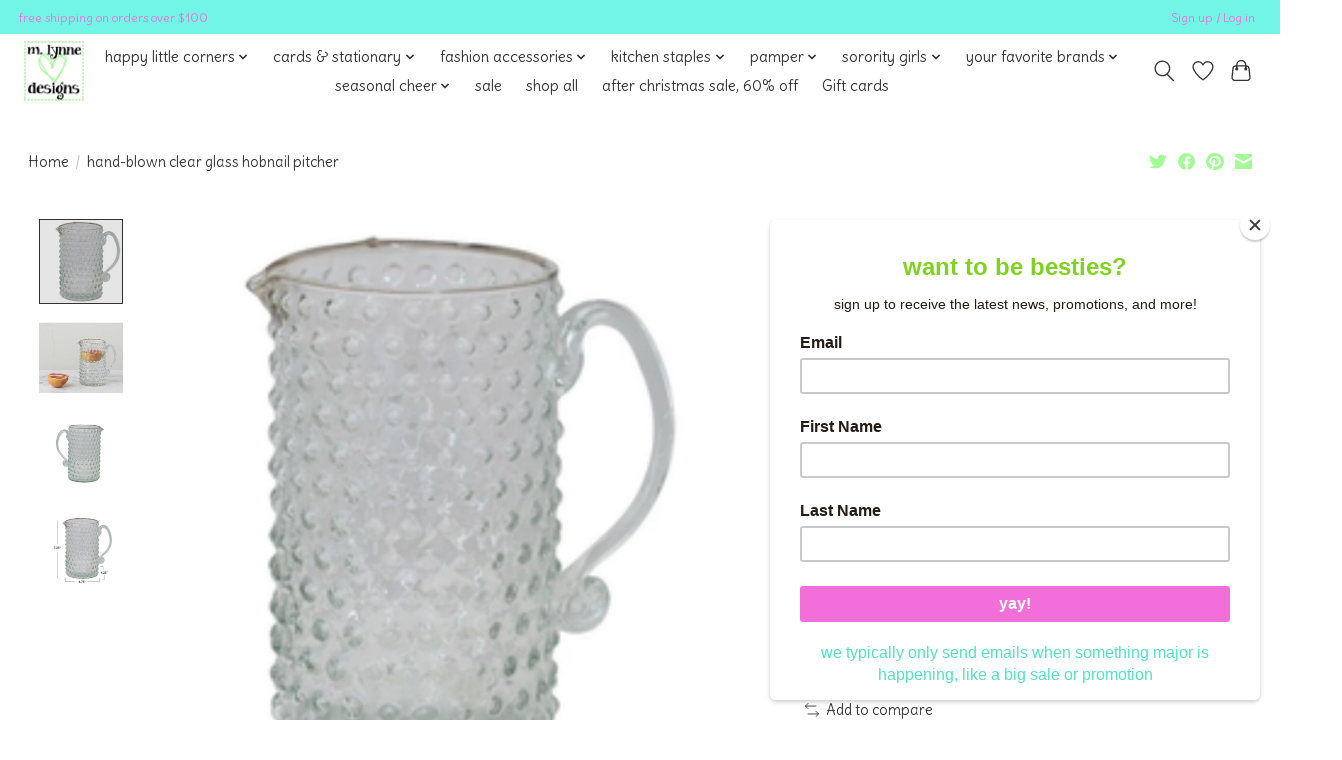

--- FILE ---
content_type: text/html;charset=utf-8
request_url: https://www.mlynnedesigns.com/pitcher-hand-blown-clear-glass-hobnail.html
body_size: 13364
content:
<!DOCTYPE html>
<html lang="us">
  <head>
    <meta charset="utf-8"/>
<!-- [START] 'blocks/head.rain' -->
<!--

  (c) 2008-2026 Lightspeed Netherlands B.V.
  http://www.lightspeedhq.com
  Generated: 21-01-2026 @ 22:52:35

-->
<link rel="canonical" href="https://www.mlynnedesigns.com/pitcher-hand-blown-clear-glass-hobnail.html"/>
<link rel="alternate" href="https://www.mlynnedesigns.com/index.rss" type="application/rss+xml" title="New products"/>
<meta name="robots" content="noodp,noydir"/>
<meta name="google-site-verification" content=""/>
<meta property="og:url" content="https://www.mlynnedesigns.com/pitcher-hand-blown-clear-glass-hobnail.html?source=facebook"/>
<meta property="og:site_name" content="mlynnedesigns"/>
<meta property="og:title" content="Hand-Blown Clear Glass Hobnail Pitcher"/>
<meta property="og:description" content="Glass Hobnail Pitcher"/>
<meta property="og:image" content="https://cdn.shoplightspeed.com/shops/654956/files/70364019/m-lynne-designs-hand-blown-clear-glass-hobnail-pit.jpg"/>
<script>
async src="https://www.googletagmanager.com/gtag/js?id=G-QKNPDZX8M7"></script>
<script>
    window.dataLayer = window.dataLayer || [];
    function gtag(){dataLayer.push(arguments);}
    gtag('js', new Date());

    gtag('config', 'G-QKNPDZX8M7')
</script>
<!--[if lt IE 9]>
<script src="https://cdn.shoplightspeed.com/assets/html5shiv.js?2025-02-20"></script>
<![endif]-->
<!-- [END] 'blocks/head.rain' -->
    
    
    <title>Hand-Blown Clear Glass Hobnail Pitcher - mlynnedesigns</title>
    <meta name="description" content="Glass Hobnail Pitcher" />
    <meta name="keywords" content="m., lynne, designs, hand-blown, clear, glass, hobnail, pitcher, wichita falls gift shop, wichita falls gift store, wichita falls shopping, happy, whimsy, whimsical, unique, one of a kind, special, colorful, Meaningful Gifts. Cheerful Homes. Happy Hea" />
    <meta http-equiv="X-UA-Compatible" content="IE=edge">
    <meta name="viewport" content="width=device-width, initial-scale=1">
    <meta name="apple-mobile-web-app-capable" content="yes">
    <meta name="apple-mobile-web-app-status-bar-style" content="black">
    
    <script>document.getElementsByTagName("html")[0].className += " js";</script>

    <link rel="shortcut icon" href="https://cdn.shoplightspeed.com/shops/654956/themes/13296/v/1075552/assets/favicon.png?20250502220826" type="image/x-icon" />
    <link href='//fonts.googleapis.com/css?family=Delius:400,300,600&display=swap' rel='stylesheet' type='text/css'>
    <link href='//fonts.googleapis.com/css?family=Ribeye:400,300,600&display=swap' rel='stylesheet' type='text/css'>
    <link rel="stylesheet" href="https://cdn.shoplightspeed.com/assets/gui-2-0.css?2025-02-20" />
    <link rel="stylesheet" href="https://cdn.shoplightspeed.com/assets/gui-responsive-2-0.css?2025-02-20" />
    <link id="lightspeedframe" rel="stylesheet" href="https://cdn.shoplightspeed.com/shops/654956/themes/13296/assets/style.css?2026011700582820210104183204" />
    <!-- browsers not supporting CSS variables -->
    <script>
      if(!('CSS' in window) || !CSS.supports('color', 'var(--color-var)')) {var cfStyle = document.getElementById('lightspeedframe');if(cfStyle) {var href = cfStyle.getAttribute('href');href = href.replace('style.css', 'style-fallback.css');cfStyle.setAttribute('href', href);}}
    </script>
    <link rel="stylesheet" href="https://cdn.shoplightspeed.com/shops/654956/themes/13296/assets/settings.css?2026011700582820210104183204" />
    <link rel="stylesheet" href="https://cdn.shoplightspeed.com/shops/654956/themes/13296/assets/custom.css?2026011700582820210104183204" />

    <script src="https://cdn.shoplightspeed.com/assets/jquery-3-7-1.js?2025-02-20"></script>
    <script src="https://cdn.shoplightspeed.com/assets/jquery-ui-1-14-1.js?2025-02-20"></script>

  </head>
  <body>
    
          <header class="main-header main-header--mobile js-main-header position-relative">
  <div class="main-header__top-section">
    <div class="main-header__nav-grid justify-between@md container max-width-lg text-xs padding-y-xxs">
      <div>free shipping on orders over $100</div>
      <ul class="main-header__list flex-grow flex-basis-0 justify-end@md display@md">        
                
                        <li class="main-header__item"><a href="https://www.mlynnedesigns.com/account/" class="main-header__link" title="My account">Sign up / Log in</a></li>
      </ul>
    </div>
  </div>
  <div class="main-header__mobile-content container max-width-lg">
          <a href="https://www.mlynnedesigns.com/" class="main-header__logo" title="m. lynne designs">
        <img src="https://cdn.shoplightspeed.com/shops/654956/themes/13296/v/1074459/assets/logo.png?20250428210248" alt="m. lynne designs">
              </a>
        
    <div class="flex items-center">
            <a href="https://www.mlynnedesigns.com/account/wishlist/" class="main-header__mobile-btn js-tab-focus">
        <svg class="icon" viewBox="0 0 24 25" fill="none"><title>Go to wishlist</title><path d="M11.3785 4.50387L12 5.42378L12.6215 4.50387C13.6598 2.96698 15.4376 1.94995 17.4545 1.94995C20.65 1.94995 23.232 4.49701 23.25 7.6084C23.2496 8.53335 22.927 9.71432 22.3056 11.056C21.689 12.3875 20.8022 13.8258 19.7333 15.249C17.6019 18.0872 14.7978 20.798 12.0932 22.4477L12 22.488L11.9068 22.4477C9.20215 20.798 6.3981 18.0872 4.26667 15.249C3.1978 13.8258 2.31101 12.3875 1.69437 11.056C1.07303 9.71436 0.750466 8.53342 0.75 7.60848C0.767924 4.49706 3.34993 1.94995 6.54545 1.94995C8.56242 1.94995 10.3402 2.96698 11.3785 4.50387Z" stroke="currentColor" stroke-width="1.5" fill="none"/></svg>
        <span class="sr-only">Wish List</span>
      </a>
            <button class="reset main-header__mobile-btn js-tab-focus" aria-controls="cartDrawer">
        <svg class="icon" viewBox="0 0 24 25" fill="none"><title>Toggle cart</title><path d="M2.90171 9.65153C3.0797 8.00106 4.47293 6.75 6.13297 6.75H17.867C19.527 6.75 20.9203 8.00105 21.0982 9.65153L22.1767 19.6515C22.3839 21.5732 20.8783 23.25 18.9454 23.25H5.05454C3.1217 23.25 1.61603 21.5732 1.82328 19.6515L2.90171 9.65153Z" stroke="currentColor" stroke-width="1.5" fill="none"/>
        <path d="M7.19995 9.6001V5.7001C7.19995 2.88345 9.4833 0.600098 12.3 0.600098C15.1166 0.600098 17.4 2.88345 17.4 5.7001V9.6001" stroke="currentColor" stroke-width="1.5" fill="none"/>
        <circle cx="7.19996" cy="10.2001" r="1.8" fill="currentColor"/>
        <ellipse cx="17.4" cy="10.2001" rx="1.8" ry="1.8" fill="currentColor"/></svg>
        <span class="sr-only">Cart</span>
              </button>

      <button class="reset anim-menu-btn js-anim-menu-btn main-header__nav-control js-tab-focus" aria-label="Toggle menu">
        <i class="anim-menu-btn__icon anim-menu-btn__icon--close" aria-hidden="true"></i>
      </button>
    </div>
  </div>

  <div class="main-header__nav" role="navigation">
    <div class="main-header__nav-grid justify-between@md container max-width-lg">
      <div class="main-header__nav-logo-wrapper flex-shrink-0">
        
                  <a href="https://www.mlynnedesigns.com/" class="main-header__logo" title="m. lynne designs">
            <img src="https://cdn.shoplightspeed.com/shops/654956/themes/13296/v/1074459/assets/logo.png?20250428210248" alt="m. lynne designs">
                      </a>
              </div>
      
      <form action="https://www.mlynnedesigns.com/search/" method="get" role="search" class="padding-y-md hide@md">
        <label class="sr-only" for="searchInputMobile">Search</label>
        <input class="header-v3__nav-form-control form-control width-100%" value="" autocomplete="off" type="search" name="q" id="searchInputMobile" placeholder="Search...">
      </form>

      <ul class="main-header__list flex-grow flex-basis-0 flex-wrap justify-center@md">
        
        
                <li class="main-header__item js-main-nav__item">
          <a class="main-header__link js-main-nav__control" href="https://www.mlynnedesigns.com/happy-little-corners/">
            <span>happy little corners</span>            <svg class="main-header__dropdown-icon icon" viewBox="0 0 16 16"><polygon fill="currentColor" points="8,11.4 2.6,6 4,4.6 8,8.6 12,4.6 13.4,6 "></polygon></svg>                        <i class="main-header__arrow-icon" aria-hidden="true">
              <svg class="icon" viewBox="0 0 16 16">
                <g class="icon__group" fill="none" stroke="currentColor" stroke-linecap="square" stroke-miterlimit="10" stroke-width="2">
                  <path d="M2 2l12 12" />
                  <path d="M14 2L2 14" />
                </g>
              </svg>
            </i>
                        
          </a>
                    <ul class="main-header__dropdown">
            <li class="main-header__dropdown-item"><a href="https://www.mlynnedesigns.com/happy-little-corners/" class="main-header__dropdown-link hide@md">All happy little corners</a></li>
                        <li class="main-header__dropdown-item">
              <a class="main-header__dropdown-link" href="https://www.mlynnedesigns.com/happy-little-corners/a-little-fruity/">
                a little fruity
                                              </a>

                          </li>
                        <li class="main-header__dropdown-item">
              <a class="main-header__dropdown-link" href="https://www.mlynnedesigns.com/happy-little-corners/bees-berries/">
                bees &amp; berries
                                              </a>

                          </li>
                        <li class="main-header__dropdown-item">
              <a class="main-header__dropdown-link" href="https://www.mlynnedesigns.com/happy-little-corners/book-lovers/">
                book lovers
                                              </a>

                          </li>
                        <li class="main-header__dropdown-item">
              <a class="main-header__dropdown-link" href="https://www.mlynnedesigns.com/happy-little-corners/bows-blossoms/">
                bows &amp; blossoms
                                              </a>

                          </li>
                        <li class="main-header__dropdown-item">
              <a class="main-header__dropdown-link" href="https://www.mlynnedesigns.com/happy-little-corners/earthy/">
                earthy
                                              </a>

                          </li>
                        <li class="main-header__dropdown-item">
              <a class="main-header__dropdown-link" href="https://www.mlynnedesigns.com/happy-little-corners/faith-hope-love/">
                faith, hope, love
                                              </a>

                          </li>
                        <li class="main-header__dropdown-item">
              <a class="main-header__dropdown-link" href="https://www.mlynnedesigns.com/happy-little-corners/for-teacher/">
                for teacher
                                              </a>

                          </li>
                        <li class="main-header__dropdown-item">
              <a class="main-header__dropdown-link" href="https://www.mlynnedesigns.com/happy-little-corners/grand-millennial/">
                grand millennial
                                              </a>

                          </li>
                        <li class="main-header__dropdown-item">
              <a class="main-header__dropdown-link" href="https://www.mlynnedesigns.com/happy-little-corners/hearts/">
                hearts
                                              </a>

                          </li>
                        <li class="main-header__dropdown-item">
              <a class="main-header__dropdown-link" href="https://www.mlynnedesigns.com/happy-little-corners/pet-lovers/">
                pet lovers
                                              </a>

                          </li>
                        <li class="main-header__dropdown-item">
              <a class="main-header__dropdown-link" href="https://www.mlynnedesigns.com/happy-little-corners/wf-tx/">
                wf, tx
                                              </a>

                          </li>
                      </ul>
                  </li>
                <li class="main-header__item js-main-nav__item">
          <a class="main-header__link js-main-nav__control" href="https://www.mlynnedesigns.com/cards-stationary/">
            <span>cards &amp; stationary</span>            <svg class="main-header__dropdown-icon icon" viewBox="0 0 16 16"><polygon fill="currentColor" points="8,11.4 2.6,6 4,4.6 8,8.6 12,4.6 13.4,6 "></polygon></svg>                        <i class="main-header__arrow-icon" aria-hidden="true">
              <svg class="icon" viewBox="0 0 16 16">
                <g class="icon__group" fill="none" stroke="currentColor" stroke-linecap="square" stroke-miterlimit="10" stroke-width="2">
                  <path d="M2 2l12 12" />
                  <path d="M14 2L2 14" />
                </g>
              </svg>
            </i>
                        
          </a>
                    <ul class="main-header__dropdown">
            <li class="main-header__dropdown-item"><a href="https://www.mlynnedesigns.com/cards-stationary/" class="main-header__dropdown-link hide@md">All cards &amp; stationary</a></li>
                        <li class="main-header__dropdown-item">
              <a class="main-header__dropdown-link" href="https://www.mlynnedesigns.com/cards-stationary/seasonal-cards/">
                seasonal cards
                                              </a>

                          </li>
                        <li class="main-header__dropdown-item">
              <a class="main-header__dropdown-link" href="https://www.mlynnedesigns.com/cards-stationary/pens-journals-notepads/">
                pens, journals &amp; notepads
                                              </a>

                          </li>
                        <li class="main-header__dropdown-item">
              <a class="main-header__dropdown-link" href="https://www.mlynnedesigns.com/cards-stationary/get-well-thinking-of-you/">
                get well &amp; thinking of you
                                              </a>

                          </li>
                        <li class="main-header__dropdown-item">
              <a class="main-header__dropdown-link" href="https://www.mlynnedesigns.com/cards-stationary/friendship/">
                friendship
                                              </a>

                          </li>
                        <li class="main-header__dropdown-item">
              <a class="main-header__dropdown-link" href="https://www.mlynnedesigns.com/cards-stationary/family-home/">
                family &amp; home
                                              </a>

                          </li>
                        <li class="main-header__dropdown-item">
              <a class="main-header__dropdown-link" href="https://www.mlynnedesigns.com/cards-stationary/wedding-engagement/">
                wedding &amp; engagement
                                              </a>

                          </li>
                        <li class="main-header__dropdown-item">
              <a class="main-header__dropdown-link" href="https://www.mlynnedesigns.com/cards-stationary/teachers-graduation/">
                teachers &amp; graduation
                                              </a>

                          </li>
                        <li class="main-header__dropdown-item">
              <a class="main-header__dropdown-link" href="https://www.mlynnedesigns.com/cards-stationary/thank-you/">
                thank you
                                              </a>

                          </li>
                        <li class="main-header__dropdown-item">
              <a class="main-header__dropdown-link" href="https://www.mlynnedesigns.com/cards-stationary/gift-bags-pouches-paper/">
                gift bags, pouches &amp; paper
                                              </a>

                          </li>
                        <li class="main-header__dropdown-item">
              <a class="main-header__dropdown-link" href="https://www.mlynnedesigns.com/cards-stationary/pet-sympathy/">
                pet sympathy
                                              </a>

                          </li>
                        <li class="main-header__dropdown-item">
              <a class="main-header__dropdown-link" href="https://www.mlynnedesigns.com/cards-stationary/birthday/">
                birthday
                                              </a>

                          </li>
                      </ul>
                  </li>
                <li class="main-header__item js-main-nav__item">
          <a class="main-header__link js-main-nav__control" href="https://www.mlynnedesigns.com/fashion-accessories/">
            <span>fashion accessories</span>            <svg class="main-header__dropdown-icon icon" viewBox="0 0 16 16"><polygon fill="currentColor" points="8,11.4 2.6,6 4,4.6 8,8.6 12,4.6 13.4,6 "></polygon></svg>                        <i class="main-header__arrow-icon" aria-hidden="true">
              <svg class="icon" viewBox="0 0 16 16">
                <g class="icon__group" fill="none" stroke="currentColor" stroke-linecap="square" stroke-miterlimit="10" stroke-width="2">
                  <path d="M2 2l12 12" />
                  <path d="M14 2L2 14" />
                </g>
              </svg>
            </i>
                        
          </a>
                    <ul class="main-header__dropdown">
            <li class="main-header__dropdown-item"><a href="https://www.mlynnedesigns.com/fashion-accessories/" class="main-header__dropdown-link hide@md">All fashion accessories</a></li>
                        <li class="main-header__dropdown-item">
              <a class="main-header__dropdown-link" href="https://www.mlynnedesigns.com/fashion-accessories/jewelry/">
                jewelry
                                              </a>

                          </li>
                        <li class="main-header__dropdown-item">
              <a class="main-header__dropdown-link" href="https://www.mlynnedesigns.com/fashion-accessories/socks-scarves-hair-flair/">
                socks, scarves &amp; hair flair
                                              </a>

                          </li>
                      </ul>
                  </li>
                <li class="main-header__item js-main-nav__item">
          <a class="main-header__link js-main-nav__control" href="https://www.mlynnedesigns.com/kitchen-staples/">
            <span>kitchen staples</span>            <svg class="main-header__dropdown-icon icon" viewBox="0 0 16 16"><polygon fill="currentColor" points="8,11.4 2.6,6 4,4.6 8,8.6 12,4.6 13.4,6 "></polygon></svg>                        <i class="main-header__arrow-icon" aria-hidden="true">
              <svg class="icon" viewBox="0 0 16 16">
                <g class="icon__group" fill="none" stroke="currentColor" stroke-linecap="square" stroke-miterlimit="10" stroke-width="2">
                  <path d="M2 2l12 12" />
                  <path d="M14 2L2 14" />
                </g>
              </svg>
            </i>
                        
          </a>
                    <ul class="main-header__dropdown">
            <li class="main-header__dropdown-item"><a href="https://www.mlynnedesigns.com/kitchen-staples/" class="main-header__dropdown-link hide@md">All kitchen staples</a></li>
                        <li class="main-header__dropdown-item">
              <a class="main-header__dropdown-link" href="https://www.mlynnedesigns.com/kitchen-staples/cheers/">
                cheers!
                                              </a>

                          </li>
                        <li class="main-header__dropdown-item">
              <a class="main-header__dropdown-link" href="https://www.mlynnedesigns.com/kitchen-staples/charcuterie-serving/">
                charcuterie &amp; serving
                                              </a>

                          </li>
                        <li class="main-header__dropdown-item">
              <a class="main-header__dropdown-link" href="https://www.mlynnedesigns.com/kitchen-staples/swedish-dishcloth-scrubbies/">
                swedish dishcloth &amp; scrubbies
                                              </a>

                          </li>
                        <li class="main-header__dropdown-item">
              <a class="main-header__dropdown-link" href="https://www.mlynnedesigns.com/kitchen-staples/pot-holders-aprons-oven-mitts/">
                pot holders, aprons &amp; oven mitts
                                              </a>

                          </li>
                        <li class="main-header__dropdown-item">
              <a class="main-header__dropdown-link" href="https://www.mlynnedesigns.com/kitchen-staples/tasty-foods-dips/">
                tasty foods &amp; dips
                                              </a>

                          </li>
                        <li class="main-header__dropdown-item">
              <a class="main-header__dropdown-link" href="https://www.mlynnedesigns.com/kitchen-staples/tea-towels-napkins/">
                tea towels &amp; napkins
                                              </a>

                          </li>
                      </ul>
                  </li>
                <li class="main-header__item js-main-nav__item">
          <a class="main-header__link js-main-nav__control" href="https://www.mlynnedesigns.com/pamper/">
            <span>pamper</span>            <svg class="main-header__dropdown-icon icon" viewBox="0 0 16 16"><polygon fill="currentColor" points="8,11.4 2.6,6 4,4.6 8,8.6 12,4.6 13.4,6 "></polygon></svg>                        <i class="main-header__arrow-icon" aria-hidden="true">
              <svg class="icon" viewBox="0 0 16 16">
                <g class="icon__group" fill="none" stroke="currentColor" stroke-linecap="square" stroke-miterlimit="10" stroke-width="2">
                  <path d="M2 2l12 12" />
                  <path d="M14 2L2 14" />
                </g>
              </svg>
            </i>
                        
          </a>
                    <ul class="main-header__dropdown">
            <li class="main-header__dropdown-item"><a href="https://www.mlynnedesigns.com/pamper/" class="main-header__dropdown-link hide@md">All pamper</a></li>
                        <li class="main-header__dropdown-item">
              <a class="main-header__dropdown-link" href="https://www.mlynnedesigns.com/pamper/lotions-face-eyes-lips/">
                lotions, face, eyes &amp; lips
                                              </a>

                          </li>
                        <li class="main-header__dropdown-item">
              <a class="main-header__dropdown-link" href="https://www.mlynnedesigns.com/pamper/fragrance-candles/">
                fragrance &amp; candles
                                              </a>

                          </li>
                      </ul>
                  </li>
                <li class="main-header__item js-main-nav__item">
          <a class="main-header__link js-main-nav__control" href="https://www.mlynnedesigns.com/sorority-girls/">
            <span>sorority girls</span>            <svg class="main-header__dropdown-icon icon" viewBox="0 0 16 16"><polygon fill="currentColor" points="8,11.4 2.6,6 4,4.6 8,8.6 12,4.6 13.4,6 "></polygon></svg>                        <i class="main-header__arrow-icon" aria-hidden="true">
              <svg class="icon" viewBox="0 0 16 16">
                <g class="icon__group" fill="none" stroke="currentColor" stroke-linecap="square" stroke-miterlimit="10" stroke-width="2">
                  <path d="M2 2l12 12" />
                  <path d="M14 2L2 14" />
                </g>
              </svg>
            </i>
                        
          </a>
                    <ul class="main-header__dropdown">
            <li class="main-header__dropdown-item"><a href="https://www.mlynnedesigns.com/sorority-girls/" class="main-header__dropdown-link hide@md">All sorority girls</a></li>
                        <li class="main-header__dropdown-item">
              <a class="main-header__dropdown-link" href="https://www.mlynnedesigns.com/sorority-girls/big-lil/">
                big &amp; lil
                                              </a>

                          </li>
                        <li class="main-header__dropdown-item">
              <a class="main-header__dropdown-link" href="https://www.mlynnedesigns.com/sorority-girls/alpha-phi/">
                alpha phi
                                              </a>

                          </li>
                        <li class="main-header__dropdown-item">
              <a class="main-header__dropdown-link" href="https://www.mlynnedesigns.com/sorority-girls/chi-omega/">
                chi omega
                                              </a>

                          </li>
                        <li class="main-header__dropdown-item">
              <a class="main-header__dropdown-link" href="https://www.mlynnedesigns.com/sorority-girls/delta-delta-delta/">
                delta delta delta
                                              </a>

                          </li>
                        <li class="main-header__dropdown-item">
              <a class="main-header__dropdown-link" href="https://www.mlynnedesigns.com/sorority-girls/gamma-phi-beta/">
                gamma phi beta
                                              </a>

                          </li>
                        <li class="main-header__dropdown-item">
              <a class="main-header__dropdown-link" href="https://www.mlynnedesigns.com/sorority-girls/kappa-alpha-theta/">
                kappa alpha theta
                                              </a>

                          </li>
                        <li class="main-header__dropdown-item">
              <a class="main-header__dropdown-link" href="https://www.mlynnedesigns.com/sorority-girls/kappa-kappa-gamma/">
                kappa kappa gamma
                                              </a>

                          </li>
                        <li class="main-header__dropdown-item">
              <a class="main-header__dropdown-link" href="https://www.mlynnedesigns.com/sorority-girls/sigma-kappa/">
                sigma kappa
                                              </a>

                          </li>
                        <li class="main-header__dropdown-item">
              <a class="main-header__dropdown-link" href="https://www.mlynnedesigns.com/sorority-girls/pi-beta-phi/">
                pi beta phi
                                              </a>

                          </li>
                      </ul>
                  </li>
                <li class="main-header__item js-main-nav__item">
          <a class="main-header__link js-main-nav__control" href="https://www.mlynnedesigns.com/your-favorite-brands/">
            <span>your favorite brands</span>            <svg class="main-header__dropdown-icon icon" viewBox="0 0 16 16"><polygon fill="currentColor" points="8,11.4 2.6,6 4,4.6 8,8.6 12,4.6 13.4,6 "></polygon></svg>                        <i class="main-header__arrow-icon" aria-hidden="true">
              <svg class="icon" viewBox="0 0 16 16">
                <g class="icon__group" fill="none" stroke="currentColor" stroke-linecap="square" stroke-miterlimit="10" stroke-width="2">
                  <path d="M2 2l12 12" />
                  <path d="M14 2L2 14" />
                </g>
              </svg>
            </i>
                        
          </a>
                    <ul class="main-header__dropdown">
            <li class="main-header__dropdown-item"><a href="https://www.mlynnedesigns.com/your-favorite-brands/" class="main-header__dropdown-link hide@md">All your favorite brands</a></li>
                        <li class="main-header__dropdown-item">
              <a class="main-header__dropdown-link" href="https://www.mlynnedesigns.com/your-favorite-brands/round-top-collection/">
                round top collection
                                              </a>

                          </li>
                        <li class="main-header__dropdown-item">
              <a class="main-header__dropdown-link" href="https://www.mlynnedesigns.com/your-favorite-brands/scout-bags/">
                scout bags
                                              </a>

                          </li>
                        <li class="main-header__dropdown-item">
              <a class="main-header__dropdown-link" href="https://www.mlynnedesigns.com/your-favorite-brands/coton-colors-ornaments/">
                coton colors ornaments
                                              </a>

                          </li>
                        <li class="main-header__dropdown-item js-main-nav__item position-relative">
              <a class="main-header__dropdown-link js-main-nav__control flex justify-between " href="https://www.mlynnedesigns.com/your-favorite-brands/happy-everything/">
                happy everything
                <svg class="dropdown__desktop-icon icon" aria-hidden="true" viewBox="0 0 12 12"><polyline stroke-width="1" stroke="currentColor" fill="none" stroke-linecap="round" stroke-linejoin="round" points="3.5 0.5 9.5 6 3.5 11.5"></polyline></svg>                                <i class="main-header__arrow-icon" aria-hidden="true">
                  <svg class="icon" viewBox="0 0 16 16">
                    <g class="icon__group" fill="none" stroke="currentColor" stroke-linecap="square" stroke-miterlimit="10" stroke-width="2">
                      <path d="M2 2l12 12" />
                      <path d="M14 2L2 14" />
                    </g>
                  </svg>
                </i>
                              </a>

                            <ul class="main-header__dropdown">
                <li><a href="https://www.mlynnedesigns.com/your-favorite-brands/happy-everything/" class="main-header__dropdown-link hide@md">All happy everything</a></li>
                                <li><a class="main-header__dropdown-link" href="https://www.mlynnedesigns.com/your-favorite-brands/happy-everything/retired/">retired</a></li>
                                <li><a class="main-header__dropdown-link" href="https://www.mlynnedesigns.com/your-favorite-brands/happy-everything/accessories/">accessories</a></li>
                                <li><a class="main-header__dropdown-link" href="https://www.mlynnedesigns.com/your-favorite-brands/happy-everything/big-attachments/">big attachments</a></li>
                                <li><a class="main-header__dropdown-link" href="https://www.mlynnedesigns.com/your-favorite-brands/happy-everything/big-bases/">big bases</a></li>
                                <li><a class="main-header__dropdown-link" href="https://www.mlynnedesigns.com/your-favorite-brands/happy-everything/mini-attachments/">mini attachments</a></li>
                                <li><a class="main-header__dropdown-link" href="https://www.mlynnedesigns.com/your-favorite-brands/happy-everything/mini-bases/">mini bases</a></li>
                                <li><a class="main-header__dropdown-link" href="https://www.mlynnedesigns.com/your-favorite-brands/happy-everything/shaped-ornaments/">shaped ornaments</a></li>
                              </ul>
                          </li>
                      </ul>
                  </li>
                <li class="main-header__item js-main-nav__item">
          <a class="main-header__link js-main-nav__control" href="https://www.mlynnedesigns.com/seasonal-cheer/">
            <span>seasonal cheer</span>            <svg class="main-header__dropdown-icon icon" viewBox="0 0 16 16"><polygon fill="currentColor" points="8,11.4 2.6,6 4,4.6 8,8.6 12,4.6 13.4,6 "></polygon></svg>                        <i class="main-header__arrow-icon" aria-hidden="true">
              <svg class="icon" viewBox="0 0 16 16">
                <g class="icon__group" fill="none" stroke="currentColor" stroke-linecap="square" stroke-miterlimit="10" stroke-width="2">
                  <path d="M2 2l12 12" />
                  <path d="M14 2L2 14" />
                </g>
              </svg>
            </i>
                        
          </a>
                    <ul class="main-header__dropdown">
            <li class="main-header__dropdown-item"><a href="https://www.mlynnedesigns.com/seasonal-cheer/" class="main-header__dropdown-link hide@md">All seasonal cheer</a></li>
                        <li class="main-header__dropdown-item">
              <a class="main-header__dropdown-link" href="https://www.mlynnedesigns.com/seasonal-cheer/halloween/">
                halloween
                                              </a>

                          </li>
                        <li class="main-header__dropdown-item">
              <a class="main-header__dropdown-link" href="https://www.mlynnedesigns.com/seasonal-cheer/fall/">
                fall
                                              </a>

                          </li>
                        <li class="main-header__dropdown-item js-main-nav__item position-relative">
              <a class="main-header__dropdown-link js-main-nav__control flex justify-between " href="https://www.mlynnedesigns.com/seasonal-cheer/christmas/">
                christmas
                <svg class="dropdown__desktop-icon icon" aria-hidden="true" viewBox="0 0 12 12"><polyline stroke-width="1" stroke="currentColor" fill="none" stroke-linecap="round" stroke-linejoin="round" points="3.5 0.5 9.5 6 3.5 11.5"></polyline></svg>                                <i class="main-header__arrow-icon" aria-hidden="true">
                  <svg class="icon" viewBox="0 0 16 16">
                    <g class="icon__group" fill="none" stroke="currentColor" stroke-linecap="square" stroke-miterlimit="10" stroke-width="2">
                      <path d="M2 2l12 12" />
                      <path d="M14 2L2 14" />
                    </g>
                  </svg>
                </i>
                              </a>

                            <ul class="main-header__dropdown">
                <li><a href="https://www.mlynnedesigns.com/seasonal-cheer/christmas/" class="main-header__dropdown-link hide@md">All christmas</a></li>
                                <li><a class="main-header__dropdown-link" href="https://www.mlynnedesigns.com/seasonal-cheer/christmas/merry-little-extras/">merry little extras</a></li>
                                <li><a class="main-header__dropdown-link" href="https://www.mlynnedesigns.com/seasonal-cheer/christmas/gingerbread-lane/">gingerbread lane</a></li>
                                <li><a class="main-header__dropdown-link" href="https://www.mlynnedesigns.com/seasonal-cheer/christmas/wonder-whimsy/">wonder &amp; whimsy</a></li>
                                <li><a class="main-header__dropdown-link" href="https://www.mlynnedesigns.com/seasonal-cheer/christmas/paws-claus/">paws &amp; claus</a></li>
                                <li><a class="main-header__dropdown-link" href="https://www.mlynnedesigns.com/seasonal-cheer/christmas/bows-joy/">bows &amp; joy</a></li>
                                <li><a class="main-header__dropdown-link" href="https://www.mlynnedesigns.com/seasonal-cheer/christmas/o-holy-night/">o holy night</a></li>
                                <li><a class="main-header__dropdown-link" href="https://www.mlynnedesigns.com/seasonal-cheer/christmas/chinoiserie-noel/">chinoiserie noel</a></li>
                                <li><a class="main-header__dropdown-link" href="https://www.mlynnedesigns.com/seasonal-cheer/christmas/nutcracker-dreams/">nutcracker dreams</a></li>
                                <li><a class="main-header__dropdown-link" href="https://www.mlynnedesigns.com/seasonal-cheer/christmas/let-it-snow/">let it snow</a></li>
                                <li><a class="main-header__dropdown-link" href="https://www.mlynnedesigns.com/seasonal-cheer/christmas/merry-mint/">merry mint</a></li>
                                <li><a class="main-header__dropdown-link" href="https://www.mlynnedesigns.com/seasonal-cheer/christmas/gnome-for-christmas/">gnome for christmas</a></li>
                                <li><a class="main-header__dropdown-link" href="https://www.mlynnedesigns.com/seasonal-cheer/christmas/yalliday-magic/">y&#039;alliday magic</a></li>
                                <li><a class="main-header__dropdown-link" href="https://www.mlynnedesigns.com/seasonal-cheer/christmas/cardinal-grove/">cardinal grove</a></li>
                                <li><a class="main-header__dropdown-link" href="https://www.mlynnedesigns.com/seasonal-cheer/christmas/pop-fizz-cheers/">pop, fizz, cheers!</a></li>
                                <li><a class="main-header__dropdown-link" href="https://www.mlynnedesigns.com/seasonal-cheer/christmas/christmas-trees/">christmas trees</a></li>
                              </ul>
                          </li>
                        <li class="main-header__dropdown-item">
              <a class="main-header__dropdown-link" href="https://www.mlynnedesigns.com/seasonal-cheer/valentines-day/">
                valentine&#039;s day
                                              </a>

                          </li>
                        <li class="main-header__dropdown-item">
              <a class="main-header__dropdown-link" href="https://www.mlynnedesigns.com/seasonal-cheer/easter/">
                easter
                                              </a>

                          </li>
                        <li class="main-header__dropdown-item">
              <a class="main-header__dropdown-link" href="https://www.mlynnedesigns.com/seasonal-cheer/summer-vibes/">
                summer vibes
                                              </a>

                          </li>
                      </ul>
                  </li>
                <li class="main-header__item">
          <a class="main-header__link" href="https://www.mlynnedesigns.com/sale/">
            sale                                    
          </a>
                  </li>
                <li class="main-header__item">
          <a class="main-header__link" href="https://www.mlynnedesigns.com/shop-all/">
            shop all                                    
          </a>
                  </li>
                <li class="main-header__item">
          <a class="main-header__link" href="https://www.mlynnedesigns.com/after-christmas-sale-60-off/">
            after christmas sale, 60% off                                    
          </a>
                  </li>
        
                <li class="main-header__item">
            <a class="main-header__link" href="https://www.mlynnedesigns.com/giftcard/" >Gift cards</a>
        </li>
        
        
        
                
        <li class="main-header__item hide@md">
          <ul class="main-header__list main-header__list--mobile-items">        
            
                                    <li class="main-header__item"><a href="https://www.mlynnedesigns.com/account/" class="main-header__link" title="My account">Sign up / Log in</a></li>
          </ul>
        </li>
        
      </ul>

      <ul class="main-header__list flex-shrink-0 justify-end@md display@md">
        <li class="main-header__item">
          
          <button class="reset switch-icon main-header__link main-header__link--icon js-toggle-search js-switch-icon js-tab-focus" aria-label="Toggle icon">
            <svg class="icon switch-icon__icon--a" viewBox="0 0 24 25"><title>Toggle search</title><path fill-rule="evenodd" clip-rule="evenodd" d="M17.6032 9.55171C17.6032 13.6671 14.267 17.0033 10.1516 17.0033C6.03621 17.0033 2.70001 13.6671 2.70001 9.55171C2.70001 5.4363 6.03621 2.1001 10.1516 2.1001C14.267 2.1001 17.6032 5.4363 17.6032 9.55171ZM15.2499 16.9106C13.8031 17.9148 12.0461 18.5033 10.1516 18.5033C5.20779 18.5033 1.20001 14.4955 1.20001 9.55171C1.20001 4.60787 5.20779 0.600098 10.1516 0.600098C15.0955 0.600098 19.1032 4.60787 19.1032 9.55171C19.1032 12.0591 18.0724 14.3257 16.4113 15.9507L23.2916 22.8311C23.5845 23.1239 23.5845 23.5988 23.2916 23.8917C22.9987 24.1846 22.5239 24.1846 22.231 23.8917L15.2499 16.9106Z" fill="currentColor"/></svg>

            <svg class="icon switch-icon__icon--b" viewBox="0 0 32 32"><title>Toggle search</title><g fill="none" stroke="currentColor" stroke-miterlimit="10" stroke-linecap="round" stroke-linejoin="round" stroke-width="2"><line x1="27" y1="5" x2="5" y2="27"></line><line x1="27" y1="27" x2="5" y2="5"></line></g></svg>
          </button>

        </li>
                <li class="main-header__item">
          <a href="https://www.mlynnedesigns.com/account/wishlist/" class="main-header__link main-header__link--icon">
            <svg class="icon" viewBox="0 0 24 25" fill="none"><title>Go to wishlist</title><path d="M11.3785 4.50387L12 5.42378L12.6215 4.50387C13.6598 2.96698 15.4376 1.94995 17.4545 1.94995C20.65 1.94995 23.232 4.49701 23.25 7.6084C23.2496 8.53335 22.927 9.71432 22.3056 11.056C21.689 12.3875 20.8022 13.8258 19.7333 15.249C17.6019 18.0872 14.7978 20.798 12.0932 22.4477L12 22.488L11.9068 22.4477C9.20215 20.798 6.3981 18.0872 4.26667 15.249C3.1978 13.8258 2.31101 12.3875 1.69437 11.056C1.07303 9.71436 0.750466 8.53342 0.75 7.60848C0.767924 4.49706 3.34993 1.94995 6.54545 1.94995C8.56242 1.94995 10.3402 2.96698 11.3785 4.50387Z" stroke="currentColor" stroke-width="1.5" fill="none"/></svg>
            <span class="sr-only">Wish List</span>
          </a>
        </li>
                <li class="main-header__item">
          <a href="#0" class="main-header__link main-header__link--icon" aria-controls="cartDrawer">
            <svg class="icon" viewBox="0 0 24 25" fill="none"><title>Toggle cart</title><path d="M2.90171 9.65153C3.0797 8.00106 4.47293 6.75 6.13297 6.75H17.867C19.527 6.75 20.9203 8.00105 21.0982 9.65153L22.1767 19.6515C22.3839 21.5732 20.8783 23.25 18.9454 23.25H5.05454C3.1217 23.25 1.61603 21.5732 1.82328 19.6515L2.90171 9.65153Z" stroke="currentColor" stroke-width="1.5" fill="none"/>
            <path d="M7.19995 9.6001V5.7001C7.19995 2.88345 9.4833 0.600098 12.3 0.600098C15.1166 0.600098 17.4 2.88345 17.4 5.7001V9.6001" stroke="currentColor" stroke-width="1.5" fill="none"/>
            <circle cx="7.19996" cy="10.2001" r="1.8" fill="currentColor"/>
            <ellipse cx="17.4" cy="10.2001" rx="1.8" ry="1.8" fill="currentColor"/></svg>
            <span class="sr-only">Cart</span>
                      </a>
        </li>
      </ul>
      
    	<div class="main-header__search-form bg">
        <form action="https://www.mlynnedesigns.com/search/" method="get" role="search" class="container max-width-lg">
          <label class="sr-only" for="searchInput">Search</label>
          <input class="header-v3__nav-form-control form-control width-100%" value="" autocomplete="off" type="search" name="q" id="searchInput" placeholder="Search...">
        </form>
      </div>
      
    </div>
  </div>
</header>

<div class="drawer dr-cart js-drawer" id="cartDrawer">
  <div class="drawer__content bg shadow-md flex flex-column" role="alertdialog" aria-labelledby="drawer-cart-title">
    <header class="flex items-center justify-between flex-shrink-0 padding-x-md padding-y-md">
      <h1 id="drawer-cart-title" class="text-base text-truncate">Shopping cart</h1>

      <button class="reset drawer__close-btn js-drawer__close js-tab-focus">
        <svg class="icon icon--xs" viewBox="0 0 16 16"><title>Close cart panel</title><g stroke-width="2" stroke="currentColor" fill="none" stroke-linecap="round" stroke-linejoin="round" stroke-miterlimit="10"><line x1="13.5" y1="2.5" x2="2.5" y2="13.5"></line><line x1="2.5" y1="2.5" x2="13.5" y2="13.5"></line></g></svg>
      </button>
    </header>

    <div class="drawer__body padding-x-md padding-bottom-sm js-drawer__body">
            <p class="margin-y-xxxl color-contrast-medium text-sm text-center">Your cart is currently empty</p>
          </div>

    <footer class="padding-x-md padding-y-md flex-shrink-0">
      <p class="text-sm text-center color-contrast-medium margin-bottom-sm">Safely pay with:</p>
      <p class="text-sm flex flex-wrap gap-xs text-xs@md justify-center">
                  <a href="https://www.mlynnedesigns.com/service/payment-methods/" title="Credit Card">
            <img src="https://cdn.shoplightspeed.com/assets/icon-payment-creditcard.png?2025-02-20" alt="Credit Card" height="16" />
          </a>
                  <a href="https://www.mlynnedesigns.com/service/payment-methods/" title="PayPal">
            <img src="https://cdn.shoplightspeed.com/assets/icon-payment-paypalcp.png?2025-02-20" alt="PayPal" height="16" />
          </a>
                  <a href="https://www.mlynnedesigns.com/service/payment-methods/" title="Debit or Credit Card">
            <img src="https://cdn.shoplightspeed.com/assets/icon-payment-debitcredit.png?2025-02-20" alt="Debit or Credit Card" height="16" />
          </a>
                  <a href="https://www.mlynnedesigns.com/service/payment-methods/" title="PayPal Pay Later">
            <img src="https://cdn.shoplightspeed.com/assets/icon-payment-paypallater.png?2025-02-20" alt="PayPal Pay Later" height="16" />
          </a>
                  <a href="https://www.mlynnedesigns.com/service/payment-methods/" title="Venmo">
            <img src="https://cdn.shoplightspeed.com/assets/icon-payment-venmo.png?2025-02-20" alt="Venmo" height="16" />
          </a>
              </p>
    </footer>
  </div>
</div>                  	  
  
<section class="container max-width-lg product js-product">
  <div class="padding-y-lg grid gap-md">
    <div class="col-6@md">
      <nav class="breadcrumbs text-sm" aria-label="Breadcrumbs">
  <ol class="flex flex-wrap gap-xxs">
    <li class="breadcrumbs__item">
    	<a href="https://www.mlynnedesigns.com/" class="color-inherit text-underline-hover">Home</a>
      <span class="color-contrast-low margin-left-xxs" aria-hidden="true">/</span>
    </li>
        <li class="breadcrumbs__item" aria-current="page">
            hand-blown clear glass hobnail pitcher
          </li>
      </ol>
</nav>    </div>
    <div class="col-6@md">
    	<ul class="sharebar flex flex-wrap gap-xs justify-end@md">
        <li>
          <a class="sharebar__btn text-underline-hover js-social-share" data-social="twitter" data-text="m. lynne designs hand-blown clear glass hobnail pitcher on https://www.mlynnedesigns.com/pitcher-hand-blown-clear-glass-hobnail.html" data-hashtags="" href="https://twitter.com/intent/tweet"><svg class="icon" viewBox="0 0 16 16"><title>Share on Twitter</title><g><path d="M16,3c-0.6,0.3-1.2,0.4-1.9,0.5c0.7-0.4,1.2-1,1.4-1.8c-0.6,0.4-1.3,0.6-2.1,0.8c-0.6-0.6-1.5-1-2.4-1 C9.3,1.5,7.8,3,7.8,4.8c0,0.3,0,0.5,0.1,0.7C5.2,5.4,2.7,4.1,1.1,2.1c-0.3,0.5-0.4,1-0.4,1.7c0,1.1,0.6,2.1,1.5,2.7 c-0.5,0-1-0.2-1.5-0.4c0,0,0,0,0,0c0,1.6,1.1,2.9,2.6,3.2C3,9.4,2.7,9.4,2.4,9.4c-0.2,0-0.4,0-0.6-0.1c0.4,1.3,1.6,2.3,3.1,2.3 c-1.1,0.9-2.5,1.4-4.1,1.4c-0.3,0-0.5,0-0.8,0c1.5,0.9,3.2,1.5,5,1.5c6,0,9.3-5,9.3-9.3c0-0.1,0-0.3,0-0.4C15,4.3,15.6,3.7,16,3z"></path></g></svg></a>
        </li>

        <li>
          <a class="sharebar__btn text-underline-hover js-social-share" data-social="facebook" data-url="https://www.mlynnedesigns.com/pitcher-hand-blown-clear-glass-hobnail.html" href="https://www.facebook.com/sharer.php"><svg class="icon" viewBox="0 0 16 16"><title>Share on Facebook</title><g><path d="M16,8.048a8,8,0,1,0-9.25,7.9V10.36H4.719V8.048H6.75V6.285A2.822,2.822,0,0,1,9.771,3.173a12.2,12.2,0,0,1,1.791.156V5.3H10.554a1.155,1.155,0,0,0-1.3,1.25v1.5h2.219l-.355,2.312H9.25v5.591A8,8,0,0,0,16,8.048Z"></path></g></svg></a>
        </li>

        <li>
          <a class="sharebar__btn text-underline-hover js-social-share" data-social="pinterest" data-description="m. lynne designs hand-blown clear glass hobnail pitcher" data-media="https://cdn.shoplightspeed.com/shops/654956/files/70364019/image.jpg" data-url="https://www.mlynnedesigns.com/pitcher-hand-blown-clear-glass-hobnail.html" href="https://pinterest.com/pin/create/button"><svg class="icon" viewBox="0 0 16 16"><title>Share on Pinterest</title><g><path d="M8,0C3.6,0,0,3.6,0,8c0,3.4,2.1,6.3,5.1,7.4c-0.1-0.6-0.1-1.6,0-2.3c0.1-0.6,0.9-4,0.9-4S5.8,8.7,5.8,8 C5.8,6.9,6.5,6,7.3,6c0.7,0,1,0.5,1,1.1c0,0.7-0.4,1.7-0.7,2.7c-0.2,0.8,0.4,1.4,1.2,1.4c1.4,0,2.5-1.5,2.5-3.7 c0-1.9-1.4-3.3-3.3-3.3c-2.3,0-3.6,1.7-3.6,3.5c0,0.7,0.3,1.4,0.6,1.8C5,9.7,5,9.8,5,9.9c-0.1,0.3-0.2,0.8-0.2,0.9 c0,0.1-0.1,0.2-0.3,0.1c-1-0.5-1.6-1.9-1.6-3.1C2.9,5.3,4.7,3,8.2,3c2.8,0,4.9,2,4.9,4.6c0,2.8-1.7,5-4.2,5c-0.8,0-1.6-0.4-1.8-0.9 c0,0-0.4,1.5-0.5,1.9c-0.2,0.7-0.7,1.6-1,2.1C6.4,15.9,7.2,16,8,16c4.4,0,8-3.6,8-8C16,3.6,12.4,0,8,0z"></path></g></svg></a>
        </li>

        <li>
          <a class="sharebar__btn text-underline-hover js-social-share" data-social="mail" data-subject="Email Subject" data-body="m. lynne designs hand-blown clear glass hobnail pitcher on https://www.mlynnedesigns.com/pitcher-hand-blown-clear-glass-hobnail.html" href="/cdn-cgi/l/email-protection#43">
            <svg class="icon" viewBox="0 0 16 16"><title>Share by Email</title><g><path d="M15,1H1C0.4,1,0,1.4,0,2v1.4l8,4.5l8-4.4V2C16,1.4,15.6,1,15,1z"></path> <path d="M7.5,9.9L0,5.7V14c0,0.6,0.4,1,1,1h14c0.6,0,1-0.4,1-1V5.7L8.5,9.9C8.22,10.04,7.78,10.04,7.5,9.9z"></path></g></svg>
          </a>
        </li>
      </ul>
    </div>
  </div>
  <div class="grid gap-md gap-xxl@md">
    <div class="col-6@md col-7@lg min-width-0">
      <div class="thumbslide thumbslide--vertical thumbslide--left js-thumbslide">
        <div class="slideshow js-product-v2__slideshow slideshow--transition-slide slideshow--ratio-1:1" data-control="hover">
          <p class="sr-only">Product image slideshow Items</p>
          
          <ul class="slideshow__content">
                        <li class="slideshow__item bg js-slideshow__item slideshow__item--selected" data-thumb="https://cdn.shoplightspeed.com/shops/654956/files/70364019/168x168x2/m-lynne-designs-hand-blown-clear-glass-hobnail-pit.jpg" id="item-1">
              <figure class="position-absolute height-100% width-100% top-0 left-0" data-scale="1.3">
                <div class="img-mag height-100% js-img-mag">    
                  <img class="img-mag__asset js-img-mag__asset" src="https://cdn.shoplightspeed.com/shops/654956/files/70364019/1652x1652x2/m-lynne-designs-hand-blown-clear-glass-hobnail-pit.jpg" alt="m. lynne designs hand-blown clear glass hobnail pitcher">
                </div>
              </figure>
            </li>
                        <li class="slideshow__item bg js-slideshow__item" data-thumb="https://cdn.shoplightspeed.com/shops/654956/files/51836738/168x168x2/m-lynne-designs-hand-blown-clear-glass-hobnail-pit.jpg" id="item-2">
              <figure class="position-absolute height-100% width-100% top-0 left-0" data-scale="1.3">
                <div class="img-mag height-100% js-img-mag">    
                  <img class="img-mag__asset js-img-mag__asset" src="https://cdn.shoplightspeed.com/shops/654956/files/51836738/1652x1652x2/m-lynne-designs-hand-blown-clear-glass-hobnail-pit.jpg" alt="m. lynne designs hand-blown clear glass hobnail pitcher">
                </div>
              </figure>
            </li>
                        <li class="slideshow__item bg js-slideshow__item" data-thumb="https://cdn.shoplightspeed.com/shops/654956/files/51836718/168x168x2/m-lynne-designs-hand-blown-clear-glass-hobnail-pit.jpg" id="item-3">
              <figure class="position-absolute height-100% width-100% top-0 left-0" data-scale="1.3">
                <div class="img-mag height-100% js-img-mag">    
                  <img class="img-mag__asset js-img-mag__asset" src="https://cdn.shoplightspeed.com/shops/654956/files/51836718/1652x1652x2/m-lynne-designs-hand-blown-clear-glass-hobnail-pit.jpg" alt="m. lynne designs hand-blown clear glass hobnail pitcher">
                </div>
              </figure>
            </li>
                        <li class="slideshow__item bg js-slideshow__item" data-thumb="https://cdn.shoplightspeed.com/shops/654956/files/51836728/168x168x2/m-lynne-designs-hand-blown-clear-glass-hobnail-pit.jpg" id="item-4">
              <figure class="position-absolute height-100% width-100% top-0 left-0" data-scale="1.3">
                <div class="img-mag height-100% js-img-mag">    
                  <img class="img-mag__asset js-img-mag__asset" src="https://cdn.shoplightspeed.com/shops/654956/files/51836728/1652x1652x2/m-lynne-designs-hand-blown-clear-glass-hobnail-pit.jpg" alt="m. lynne designs hand-blown clear glass hobnail pitcher">
                </div>
              </figure>
            </li>
                      </ul>
        </div>
      
        <div class="thumbslide__nav-wrapper" aria-hidden="true">
          <nav class="thumbslide__nav"> 
            <ol class="thumbslide__nav-list">
              <!-- this content will be created using JavaScript -->
            </ol>
          </nav>
        </div>
      </div>
    </div>

    <div class="col-6@md col-5@lg">

      <div class="text-component v-space-xs margin-bottom-md">
        <h1>
                  hand-blown clear glass hobnail pitcher
                </h1>
        
        
        <div class="product__price-wrapper margin-bottom-md">
                    <div class="product__price text-md">$39.95</div>
                    
                            		<small class="price-tax">Excl. tax</small>                    
          
        </div>
        <p class="">Glass Hobnail Pitcher</p>
      </div>
      
            
            <div class="flex flex-column gap-xs margin-bottom-md text-sm">
                <div class="in-stock">
                    <svg class="icon margin-right-xs color-success" viewBox="0 0 16 16"><g stroke-width="2" fill="none" stroke="currentColor" stroke-linecap="round" stroke-linejoin="round" stroke-miterlimit="10"><polyline points="1,9 5,13 15,3 "></polyline> </g></svg>In stock
                               
        </div>
                
              </div>
            
      <form action="https://www.mlynnedesigns.com/cart/add/91096196/" class="js-live-quick-checkout" id="product_configure_form" method="post">
                <input type="hidden" name="bundle_id" id="product_configure_bundle_id" value="">
        
                <div class="margin-bottom-md">
          <label class="form-label margin-bottom-sm block" for="qtyInput">Quantity:</label>

          <div class="number-input number-input--v2 js-number-input inline-block">
          	<input class="form-control js-number-input__value" type="number" name="quantity" id="qtyInput" min="0" step="1" value="1">

            <button class="reset number-input__btn number-input__btn--plus js-number-input__btn" aria-label="Increase Quantity">
              <svg class="icon" viewBox="0 0 16 16" aria-hidden="true"><g><line fill="none" stroke="currentColor" stroke-linecap="round" stroke-linejoin="round" stroke-miterlimit="10" x1="8.5" y1="1.5" x2="8.5" y2="15.5"></line> <line fill="none" stroke="currentColor" stroke-linecap="round" stroke-linejoin="round" stroke-miterlimit="10" x1="1.5" y1="8.5" x2="15.5" y2="8.5"></line> </g></svg>
            </button>
            <button class="reset number-input__btn number-input__btn--minus js-number-input__btn" aria-label="Decrease Quantity">
              <svg class="icon" viewBox="0 0 16 16" aria-hidden="true"><g><line fill="none" stroke="currentColor" stroke-linecap="round" stroke-linejoin="round" stroke-miterlimit="10" x1="1.5" y1="8.5" x2="15.5" y2="8.5"></line> </g></svg>
            </button>
          </div>
        </div>
        <div class="margin-bottom-md">
          <div class="flex flex-column flex-row@sm gap-xxs">
            <button class="btn btn--primary btn--add-to-cart flex-grow" type="submit">Add to cart</button>
                        <a href="https://www.mlynnedesigns.com/account/wishlistAdd/55205583/?variant_id=91096196" class="btn btn--subtle btn--wishlist">
              <span class="margin-right-xxs hide@sm">Add to wish list</span>
              <svg class="icon icon--xs" viewBox="0 0 16 16"><title>Add to wish list</title><path  stroke-width="1" stroke="currentColor" fill="none" stroke="currentColor" stroke-linecap="round" stroke-linejoin="round" stroke-miterlimit="10" d="M14.328,2.672 c-1.562-1.562-4.095-1.562-5.657,0C8.391,2.952,8.18,3.27,8,3.601c-0.18-0.331-0.391-0.65-0.672-0.93 c-1.562-1.562-4.095-1.562-5.657,0c-1.562,1.562-1.562,4.095,0,5.657L8,14.5l6.328-6.172C15.891,6.766,15.891,4.234,14.328,2.672z"></path></svg>
            </a>
                      </div>
                    <button class="btn btn--subtle btn--quick-checkout js-quick-checkout-trigger width-100% margin-top-xxs" type="submit" data-checkout-url="https://www.mlynnedesigns.com/checkout/" data-clear-url="https://www.mlynnedesigns.com/cart/clear/">Buy now</button>
                    <div class="flex gap-md margin-top-sm">
            <a href="https://www.mlynnedesigns.com/compare/add/91096196/" class="text-underline-hover color-inherit text-sm flex items-center">
              <svg viewBox="0 0 16 16" class="icon margin-right-xxs"><title>swap-horizontal</title><g stroke-width="1" fill="none" stroke="currentColor" stroke-linecap="round" stroke-linejoin="round" stroke-miterlimit="10"><polyline points="3.5,0.5 0.5,3.5 3.5,6.5 "></polyline> <line x1="12.5" y1="3.5" x2="0.5" y2="3.5"></line> <polyline points="12.5,9.5 15.5,12.5 12.5,15.5 "></polyline> <line x1="3.5" y1="12.5" x2="15.5" y2="12.5"></line></g></svg>
              Add to compare
            </a>
                      </div>
        </div>
        			</form>

    </div>
  </div>
</section>

<section class="container max-width-lg padding-y-xl">
	<div class="tabs js-tabs">
    <nav class="s-tabs">
      <ul class="s-tabs__list js-tabs__controls" aria-label="Tabs Interface">
        <li><a href="#proTabPanelInformation" class="tabs__control s-tabs__link s-tabs__link--current" aria-selected="true">Description</a></li>                      </ul>
    </nav>

    <div class="js-tabs__panels">
            <section id="proTabPanelInformation" class="padding-top-lg max-width-lg js-tabs__panel">
        <div class="text-component margin-bottom-md">
          <p>6-3/4"L x 4-1/4"W x 7-1/4"H</p>
<p>42 oz.</p>
<p>Hand-Blown Glass Hobnail Pitcher</p>
<p><strong>Dimensions:</strong> 6.8 x 4.3</p>
<p><strong>Product Attributes:</strong> Food Safe</p>
<p><strong>Material:</strong> 100% Glass</p>
        </div>
              </section>
            
      
          </div>
  </div>
</section>



<div itemscope itemtype="https://schema.org/Product">
  <meta itemprop="name" content="m. lynne designs hand-blown clear glass hobnail pitcher">
  <meta itemprop="image" content="https://cdn.shoplightspeed.com/shops/654956/files/70364019/300x250x2/m-lynne-designs-hand-blown-clear-glass-hobnail-pit.jpg" />  <meta itemprop="brand" content="m. lynne designs" />  <meta itemprop="description" content="Glass Hobnail Pitcher" />  <meta itemprop="itemCondition" itemtype="https://schema.org/OfferItemCondition" content="https://schema.org/NewCondition"/>
  <meta itemprop="gtin13" content="191009519331" />    

<div itemprop="offers" itemscope itemtype="https://schema.org/Offer">
      <meta itemprop="price" content="39.95" />
    <meta itemprop="priceCurrency" content="USD" />
    <meta itemprop="validFrom" content="2026-01-21" />
  <meta itemprop="priceValidUntil" content="2026-04-21" />
  <meta itemprop="url" content="https://www.mlynnedesigns.com/pitcher-hand-blown-clear-glass-hobnail.html" />
   <meta itemprop="availability" content="https://schema.org/InStock"/>
  <meta itemprop="inventoryLevel" content="6" />
 </div>
</div>
      <footer class="main-footer border-top">
  <div class="container max-width-lg">

        <div class="main-footer__content padding-y-xl grid gap-md">
      <div class="col-8@lg">
        <div class="grid gap-md">
          <div class="col-6@xs col-3@md">
                        <img src="https://cdn.shoplightspeed.com/shops/654956/themes/13296/v/1074459/assets/logo.png?20250428210248" class="footer-logo margin-bottom-md" alt="mlynnedesigns">
                        
                        <div class="main-footer__text text-component margin-bottom-md text-sm">your happy place for meaningful gifts, home accents & more!</div>
            
            <div class="main-footer__social-list flex flex-wrap gap-sm text-sm@md">
                            <a class="main-footer__social-btn" href="https://www.instagram.com/mlynnedesigns" target="_blank">
                <svg class="icon" viewBox="0 0 16 16"><title>Follow us on Instagram</title><g><circle fill="currentColor" cx="12.145" cy="3.892" r="0.96"></circle> <path d="M8,12c-2.206,0-4-1.794-4-4s1.794-4,4-4s4,1.794,4,4S10.206,12,8,12z M8,6C6.897,6,6,6.897,6,8 s0.897,2,2,2s2-0.897,2-2S9.103,6,8,6z"></path> <path fill="currentColor" d="M12,16H4c-2.056,0-4-1.944-4-4V4c0-2.056,1.944-4,4-4h8c2.056,0,4,1.944,4,4v8C16,14.056,14.056,16,12,16z M4,2C3.065,2,2,3.065,2,4v8c0,0.953,1.047,2,2,2h8c0.935,0,2-1.065,2-2V4c0-0.935-1.065-2-2-2H4z"></path></g></svg>
              </a>
                            
                            <a class="main-footer__social-btn" href="https://www.facebook.com/mlynnedesigns" target="_blank">
                <svg class="icon" viewBox="0 0 16 16"><title>Follow us on Facebook</title><g><path d="M16,8.048a8,8,0,1,0-9.25,7.9V10.36H4.719V8.048H6.75V6.285A2.822,2.822,0,0,1,9.771,3.173a12.2,12.2,0,0,1,1.791.156V5.3H10.554a1.155,1.155,0,0,0-1.3,1.25v1.5h2.219l-.355,2.312H9.25v5.591A8,8,0,0,0,16,8.048Z"></path></g></svg>
              </a>
                            
                            
                      
                          </div>
          </div>

                              <div class="col-6@xs col-3@md">
            <h4 class="margin-bottom-xs text-md@md">Categories</h4>
            <ul class="grid gap-xs text-sm@md">
                            <li><a class="main-footer__link" href="https://www.mlynnedesigns.com/happy-little-corners/">happy little corners</a></li>
                            <li><a class="main-footer__link" href="https://www.mlynnedesigns.com/cards-stationary/">cards &amp; stationary</a></li>
                            <li><a class="main-footer__link" href="https://www.mlynnedesigns.com/fashion-accessories/">fashion accessories</a></li>
                            <li><a class="main-footer__link" href="https://www.mlynnedesigns.com/kitchen-staples/">kitchen staples</a></li>
                            <li><a class="main-footer__link" href="https://www.mlynnedesigns.com/pamper/">pamper</a></li>
                            <li><a class="main-footer__link" href="https://www.mlynnedesigns.com/sorority-girls/">sorority girls</a></li>
                            <li><a class="main-footer__link" href="https://www.mlynnedesigns.com/your-favorite-brands/">your favorite brands</a></li>
                            <li><a class="main-footer__link" href="https://www.mlynnedesigns.com/seasonal-cheer/">seasonal cheer</a></li>
                            <li><a class="main-footer__link" href="https://www.mlynnedesigns.com/sale/">sale</a></li>
                            <li><a class="main-footer__link" href="https://www.mlynnedesigns.com/shop-all/">shop all</a></li>
                            <li><a class="main-footer__link" href="https://www.mlynnedesigns.com/after-christmas-sale-60-off/">after christmas sale, 60% off</a></li>
                          </ul>
          </div>
          					
                    <div class="col-6@xs col-3@md">
            <h4 class="margin-bottom-xs text-md@md">My account</h4>
            <ul class="grid gap-xs text-sm@md">
              
                                                <li><a class="main-footer__link" href="https://www.mlynnedesigns.com/account/" title="Register">Register</a></li>
                                                                <li><a class="main-footer__link" href="https://www.mlynnedesigns.com/account/orders/" title="My orders">My orders</a></li>
                                                                                              <li><a class="main-footer__link" href="https://www.mlynnedesigns.com/account/wishlist/" title="My wishlist">My wishlist</a></li>
                                                                        </ul>
          </div>

                    <div class="col-6@xs col-3@md">
            <h4 class="margin-bottom-xs text-md@md">Information</h4>
            <ul class="grid gap-xs text-sm@md">
                            <li>
                <a class="main-footer__link" href="https://www.mlynnedesigns.com/service/about/" title="our story" >
                  our story
                </a>
              </li>
            	              <li>
                <a class="main-footer__link" href="https://www.mlynnedesigns.com/service/our-shop-dogs/" title="our shop dogs" >
                  our shop dogs
                </a>
              </li>
            	              <li>
                <a class="main-footer__link" href="https://www.mlynnedesigns.com/service/shipping-returns/" title="returns, shipping, pick-up &amp; delivery" >
                  returns, shipping, pick-up &amp; delivery
                </a>
              </li>
            	              <li>
                <a class="main-footer__link" href="https://www.mlynnedesigns.com/service/payment-methods/" title="payment methods" >
                  payment methods
                </a>
              </li>
            	              <li>
                <a class="main-footer__link" href="https://www.mlynnedesigns.com/service/" title="support" >
                  support
                </a>
              </li>
            	              <li>
                <a class="main-footer__link" href="https://www.mlynnedesigns.com/service/privacy-policy/" title="privacy policy" >
                  privacy policy
                </a>
              </li>
            	              <li>
                <a class="main-footer__link" href="https://www.mlynnedesigns.com/service/general-terms-conditions/" title="general terms &amp; conditions" >
                  general terms &amp; conditions
                </a>
              </li>
            	              <li>
                <a class="main-footer__link" href="https://www.mlynnedesigns.com/sitemap/" title="Sitemap" >
                  Sitemap
                </a>
              </li>
            	            </ul>
          </div>
        </div>
      </div>
      
                  <form id="formNewsletter" action="https://www.mlynnedesigns.com/account/newsletter/" method="post" class="newsletter col-4@lg">
        <input type="hidden" name="key" value="21618774af1a5453e153c30f3d09b095" />
        <div class="max-width-xxs">
          <div class="text-component margin-bottom-sm">
            <h4 class="text-md@md">Subscribe to our newsletter</h4>
                     </div>

          <div class="grid gap-xxxs text-sm@md">
            <input class="form-control col min-width-0" type="email" name="email" placeholder="Your email address" aria-label="E-mail">
            <button type="submit" class="btn btn--primary col-content">Subscribe</button>
          </div>
        </div>
      </form>
          </div>
  </div>

    <div class="main-footer__colophon border-top padding-y-md">
    <div class="container max-width-lg">
      <div class="flex flex-column items-center gap-sm flex-row@md justify-between@md">
        <div class="powered-by">
          <p class="text-sm text-xs@md">© Copyright 2026 mlynnedesigns
                    	- Powered by
          	          		<a href="http://www.lightspeedhq.com" title="Lightspeed" target="_blank" aria-label="Powered by Lightspeed">Lightspeed</a>
          		          	          </p>
        </div>
  
        <div class="flex items-center">
                    
          <div class="payment-methods">
            <p class="text-sm flex flex-wrap gap-xs text-xs@md">
                              <a href="https://www.mlynnedesigns.com/service/payment-methods/" title="Credit Card" class="payment-methods__item">
                  <img src="https://cdn.shoplightspeed.com/assets/icon-payment-creditcard.png?2025-02-20" alt="Credit Card" height="16" />
                </a>
                              <a href="https://www.mlynnedesigns.com/service/payment-methods/" title="PayPal" class="payment-methods__item">
                  <img src="https://cdn.shoplightspeed.com/assets/icon-payment-paypalcp.png?2025-02-20" alt="PayPal" height="16" />
                </a>
                              <a href="https://www.mlynnedesigns.com/service/payment-methods/" title="Debit or Credit Card" class="payment-methods__item">
                  <img src="https://cdn.shoplightspeed.com/assets/icon-payment-debitcredit.png?2025-02-20" alt="Debit or Credit Card" height="16" />
                </a>
                              <a href="https://www.mlynnedesigns.com/service/payment-methods/" title="PayPal Pay Later" class="payment-methods__item">
                  <img src="https://cdn.shoplightspeed.com/assets/icon-payment-paypallater.png?2025-02-20" alt="PayPal Pay Later" height="16" />
                </a>
                              <a href="https://www.mlynnedesigns.com/service/payment-methods/" title="Venmo" class="payment-methods__item">
                  <img src="https://cdn.shoplightspeed.com/assets/icon-payment-venmo.png?2025-02-20" alt="Venmo" height="16" />
                </a>
                          </p>
          </div>
          
          <ul class="main-footer__list flex flex-grow flex-basis-0 justify-end@md">        
            
                      </ul>
        </div>
      </div>
    </div>
  </div>
</footer>        <!-- [START] 'blocks/body.rain' -->
<script data-cfasync="false" src="/cdn-cgi/scripts/5c5dd728/cloudflare-static/email-decode.min.js"></script><script>
(function () {
  var s = document.createElement('script');
  s.type = 'text/javascript';
  s.async = true;
  s.src = 'https://www.mlynnedesigns.com/services/stats/pageview.js?product=55205583&hash=7a3a';
  ( document.getElementsByTagName('head')[0] || document.getElementsByTagName('body')[0] ).appendChild(s);
})();
</script>
  
<!-- Global site tag (gtag.js) - Google Analytics -->
<script async src="https://www.googletagmanager.com/gtag/js?id=G-QKNPDZX8M7"></script>
<script>
    window.dataLayer = window.dataLayer || [];
    function gtag(){dataLayer.push(arguments);}

        gtag('consent', 'default', {"ad_storage":"denied","ad_user_data":"denied","ad_personalization":"denied","analytics_storage":"denied","region":["AT","BE","BG","CH","GB","HR","CY","CZ","DK","EE","FI","FR","DE","EL","HU","IE","IT","LV","LT","LU","MT","NL","PL","PT","RO","SK","SI","ES","SE","IS","LI","NO","CA-QC"]});
    
    gtag('js', new Date());
    gtag('config', 'G-QKNPDZX8M7', {
        'currency': 'USD',
                'country': 'US'
    });

        gtag('event', 'view_item', {"items":[{"item_id":"191009519331","item_name":"hand-blown clear glass hobnail pitcher","currency":"USD","item_brand":"m. lynne designs","item_variant":"Default","price":39.95,"quantity":1,"item_category":"bows & blossoms","item_category2":"shop all","item_category3":"happy little corners"}],"currency":"USD","value":39.95});
    </script>
  <script>
    !function(f,b,e,v,n,t,s)
    {if(f.fbq)return;n=f.fbq=function(){n.callMethod?
        n.callMethod.apply(n,arguments):n.queue.push(arguments)};
        if(!f._fbq)f._fbq=n;n.push=n;n.loaded=!0;n.version='2.0';
        n.queue=[];t=b.createElement(e);t.async=!0;
        t.src=v;s=b.getElementsByTagName(e)[0];
        s.parentNode.insertBefore(t,s)}(window, document,'script',
        'https://connect.facebook.net/en_US/fbevents.js');
    $(document).ready(function (){
        fbq('init', '425183155461421');
                fbq('track', 'ViewContent', {"content_ids":["91096196"],"content_name":"m. lynne designs hand-blown clear glass hobnail pitcher","currency":"USD","value":"39.95","content_type":"product","source":false});
                fbq('track', 'PageView', []);
            });
</script>
<noscript>
    <img height="1" width="1" style="display:none" src="https://www.facebook.com/tr?id=425183155461421&ev=PageView&noscript=1"
    /></noscript>
<script>
(function () {
  var s = document.createElement('script');
  s.type = 'text/javascript';
  s.async = true;
  s.src = 'https://chimpstatic.com/mcjs-connected/js/users/29eb34ff2ad7c9ba19533f4fd/7658ad32747e3294766bbc274.js';
  ( document.getElementsByTagName('head')[0] || document.getElementsByTagName('body')[0] ).appendChild(s);
})();
</script>
<!-- [END] 'blocks/body.rain' -->
    
    <script>
    	var viewOptions = 'View options';
    </script>
		
    <script src="https://cdn.shoplightspeed.com/shops/654956/themes/13296/assets/scripts-min.js?2026011700582820210104183204"></script>
    <script src="https://cdn.shoplightspeed.com/assets/gui.js?2025-02-20"></script>
    <script src="https://cdn.shoplightspeed.com/assets/gui-responsive-2-0.js?2025-02-20"></script>
  <script>(function(){function c(){var b=a.contentDocument||a.contentWindow.document;if(b){var d=b.createElement('script');d.innerHTML="window.__CF$cv$params={r:'9c1a6202ca562947',t:'MTc2OTAzNTk1NS4wMDAwMDA='};var a=document.createElement('script');a.nonce='';a.src='/cdn-cgi/challenge-platform/scripts/jsd/main.js';document.getElementsByTagName('head')[0].appendChild(a);";b.getElementsByTagName('head')[0].appendChild(d)}}if(document.body){var a=document.createElement('iframe');a.height=1;a.width=1;a.style.position='absolute';a.style.top=0;a.style.left=0;a.style.border='none';a.style.visibility='hidden';document.body.appendChild(a);if('loading'!==document.readyState)c();else if(window.addEventListener)document.addEventListener('DOMContentLoaded',c);else{var e=document.onreadystatechange||function(){};document.onreadystatechange=function(b){e(b);'loading'!==document.readyState&&(document.onreadystatechange=e,c())}}}})();</script><script defer src="https://static.cloudflareinsights.com/beacon.min.js/vcd15cbe7772f49c399c6a5babf22c1241717689176015" integrity="sha512-ZpsOmlRQV6y907TI0dKBHq9Md29nnaEIPlkf84rnaERnq6zvWvPUqr2ft8M1aS28oN72PdrCzSjY4U6VaAw1EQ==" data-cf-beacon='{"rayId":"9c1a6202ca562947","version":"2025.9.1","serverTiming":{"name":{"cfExtPri":true,"cfEdge":true,"cfOrigin":true,"cfL4":true,"cfSpeedBrain":true,"cfCacheStatus":true}},"token":"8247b6569c994ee1a1084456a4403cc9","b":1}' crossorigin="anonymous"></script>
</body>
</html>

--- FILE ---
content_type: text/javascript;charset=utf-8
request_url: https://www.mlynnedesigns.com/services/stats/pageview.js?product=55205583&hash=7a3a
body_size: -435
content:
// SEOshop 21-01-2026 22:52:36